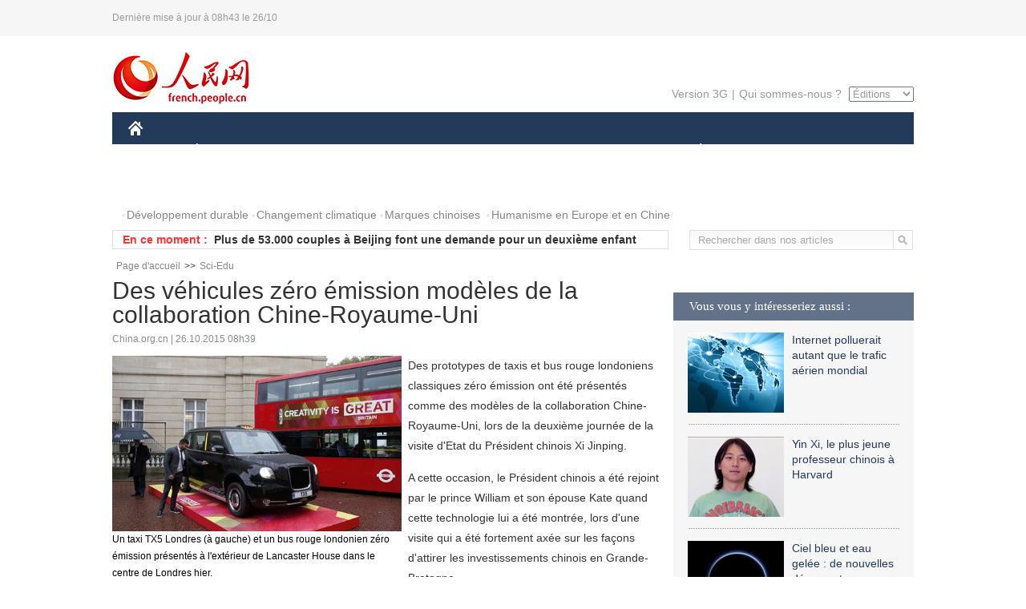

--- FILE ---
content_type: text/html
request_url: http://french.peopledaily.com.cn/n/2015/1026/c31357-8966685.html
body_size: 7956
content:
<!DOCTYPE html PUBLIC "-//W3C//DTD XHTML 1.0 Transitional//EN" "http://www.w3.org/TR/xhtml1/DTD/xhtml1-transitional.dtd">

<html xmlns="http://www.w3.org/1999/xhtml">

<head>

<meta http-equiv="content-type" content="text/html;charset=UTF-8">

<meta http-equiv="Content-Language" content="utf-8" />

<meta content="all" name="robots" />

<title>Des véhicules zéro émission modèles de la collaboration Chine-Royaume-Uni</title>

<meta name="copyright" content="" />

<meta name="description" content="Des prototypes de taxis et bus rouge londoniens classiques zéro émission ont été présentés comme des modèles de la collaboration Chine-Royaume-Uni, lors de la deuxième journée de la visite d'Etat du Président chinois Xi Jinping." />

<meta name="keywords" content="environnement,Royaume-Uni,véhicule,voiture propre,prototype" />

<meta name="filetype" content="0" />

<meta name="publishedtype" content="1" />

<meta name="pagetype" content="1" />

<meta name="catalogs" content="F_31357" />

<meta name="contentid" content="F_8966685" />

<meta name="publishdate" content="2015-10-26" />

<meta name="author" content="F_200768" />

<meta name="source" content="Source:China.org.cn" />
<meta name="editor" content="">
<meta name="sourcetype" content="">

<link href="/img/2014frenchpd/page.css" type="text/css" rel="stylesheet" media="all" />

<!--[if IE]>

<link href="/img/2014frenchpd/hack_ie.css" type="text/css" rel="stylesheet" rev="stylesheet" media="all" />

<![endif]-->

<!--[if IE 6]>

<link href="/img/2014frenchpd/hack_ie6.css" type="text/css" rel="stylesheet" rev="stylesheet" media="all" />

<![endif]-->

<script src="/img/2011english/jquery-1.7.1.min.js" type="text/javascript"></script>

<script src="/img/2014frenchpd/js/jquery.jdt.js" type="text/javascript"></script>

<script src="/img/2014frenchpd/js/nav.js" type="text/javascript"></script>

<script src="/img/2014frenchpd/js/tab.js" type="text/javascript"></script>

<script src="/img/2014frenchpd/js/jdt.js" type="text/javascript"></script>

<script src="/css/frenchsearch.js"></script>

<script type="text/javascript">

<!--

function checkboard(){

	var res = true;

	if (document.form1.content.value==null || document.form1.content.value=="") {

		alert("S'il vous plaît complété votre information!");

		res = false;

	}

	return res;

}

function go()

{

window.open(url="http://posts.people.com.cn/bbs_new/app/src/main/?action=list&bid=5636280&channel_id=31357&id=8966685&lang=french");

}

-->

</script>

</head>

<body>

<!--header-->

<div class="header clear"><p><span>Dernière mise à jour à 08h43 le 26/10</span></p></div>

<!--nav-->

<div class="w1000 nav nav_3 oh clear">

	<div class="fl"><a href="http://french.peopledaily.com.cn/" target="_blank"><img src="/img/2014frenchpd/images/logo.jpg" alt="" /></a></div>

    <div class="fr">

        <div class="nav_2 clear"><a href="http://french.people.com.cn/mobile/" target="_blank">Version 3G</a>|<a href="http://french.peopledaily.com.cn/209354/311716/index.html" target="_blank">Qui sommes-nous ?</a>

       	  <select onchange="window.location.href=this.value"> 

  				<option>Éditions</option>
<option value="http://www.people.com.cn/">中文简体</option>
<option value="http://english.people.com.cn/">English</option>
<option value="http://j.peopledaily.com.cn/">日本語</option> 
<option value="http://spanish.people.com.cn/">Español</option>
<option value="http://russian.people.com.cn/">Русский</option>
<option value="http://arabic.people.com.cn/">عربي</option>
<option value="http://kr.people.com.cn/">한국어</option>
<option value="http://german.people.com.cn/">Deutsch</option>
<option value="http://portuguese.people.com.cn/">Português</option>

			</select>

        </div>

    </div>

</div>

<div class="headerbg">

	<div id="header">

		<a class="logo" href="http://french.peopledaily.com.cn/"><img src="/img/2014frenchpd/images/home.jpg" /></a>

		<!--nav-->

		<ul id="nav">

			<li class="nav-item"><a href="http://french.peopledaily.com.cn/Chine/index.html" class="nav-link">CHINE</a><div class="nav-dropdown" style="display:none;"></div>
</li><li class="nav-item"><a href="http://french.peopledaily.com.cn/Economie/index.html" class="nav-link">ÉCONOMIE</a><div class="nav-dropdown" style="display:none;"></div>
</li><li class="nav-item"><a href="http://french.peopledaily.com.cn/International/index.html" class="nav-link">MONDE</a><div class="nav-dropdown" style="display:none;"></div>
</li><li class="nav-item"><a href="http://french.peopledaily.com.cn/Afrique/index.html" class="nav-link">AFRIQUE</a><div class="nav-dropdown" style="display:none;"></div>
</li>

			<li class="nav-item">

				<a href="http://french.peopledaily.com.cn/Sci-Edu/index.html" class="nav-link">SCIENCE</a>

				<div class="nav-dropdown">

					<h2></h2>

                    <div class="fl">

                        

                        <div class="c1">

                        

                        </div>

                        

                    </div>

                    <div class="fr">

                        

                        <div class="c1">

                        

                        </div>

                        

                        

                    </div>

				</div>

			</li>

			<li class="nav-item">

				<a href="http://french.peopledaily.com.cn/Culture/index.html" class="nav-link">CULTURE</a>

				<div class="nav-dropdown">

					<h2></h2>

                    <div class="fl">

                        

                        <div class="c1">

                        

                        </div>

                        

                    </div>

                    <div class="fr">

                        

                        <div class="c1">

                        

                        </div>

                        

                        

                    </div>

				</div>

			</li>

			<li class="nav-item">

				<a href="http://french.peopledaily.com.cn/VieSociale/index.html" class="nav-link">FAITS DIVERS</a>

				<div class="nav-dropdown nav-dropdown-align-right">

					<h2></h2>

                    <div class="fl">

                        

                        <div class="c1">

                        

                        </div>

                        

                    </div>

                    <div class="fr">

                        

                        <div class="c1">

                        

                        </div>

                        

                        

                    </div>

				</div>

			</li>

			<li class="nav-item">

				<a href="http://french.peopledaily.com.cn/96851/index.html" class="nav-link">PLANÈTE</a>

				<div class="nav-dropdown nav-dropdown-align-right">

					<h2></h2>

                    <div class="fl">

                        

                        <div class="c1">

                        

                        </div>

                        

                    </div>

                    <div class="fr">

                        

                        <div class="c1">

                        

                        </div>

                        

                        

                    </div>

				</div>

			</li>

			<li class="nav-item">

				<a href="http://french.peopledaily.com.cn/Sports/index.html" class="nav-link">SPORT</a>

				<div class="nav-dropdown nav-dropdown-align-right">

					<h2></h2>

                    <div class="fl">

                        

                        <div class="c1"></div>

                        

                    </div>

                    <div class="fr">

                        

                        <div class="c1">

                        

                        </div>

                        

                        

                    </div>

				</div>

			</li>

            <li class="nav-item">

				<a href="http://french.peopledaily.com.cn/Tourisme/index.html" class="nav-link">TOURISME</a>

				<div class="nav-dropdown nav-dropdown-align-right">

					<h2></h2>

                    <div class="fl">

                        

                        <div class="c1"></div>

                        

                    </div>

                    <div class="fr">

                        

                        <div class="c1"></div>

                        

                        

                    </div>

				</div>

			</li>

            <li class="nav-item">

				<a href="http://french.peopledaily.com.cn/Photos/index.html" class="nav-link">PHOTOS</a>

				<div class="nav-dropdown nav-dropdown-align-right">

					<h2></h2>

                    <div class="fl">

                        

                        <div class="c1"></div>

                        

                    </div>

                    <div class="fr">

                        

                        <div class="c1"></div>

                        

                        

                    </div>

				</div>

			</li>

		</ul>

	</div>

</div>

<div class="w1000 nav3 clear"><span><a href="a" target="_blank"></a></span><a href="http://french.peopledaily.com.cn/31966/311720/311721/index.html" target="_blank">Développement durable</a><a href="http://french.peopledaily.com.cn/31966/311720/311722/index.html" target="_blank">Changement climatique</a><a href="http://french.peopledaily.com.cn/31966/311145/index.html" target="_blank">Marques chinoises</a>
<a href="http://french.peopledaily.com.cn/31966/311720/311744/index.html" target="_blank">Humanisme en Europe et en Chine</a></div>

<div class="w1000 nav4 oh clear">

  	<div class="fl">

    	<span>En ce moment :</span>
        <ul id="lun"><li><a href='/International/n/2015/1026/c31356-8966700.html' target=_blank>Les Etats-Unis tentent d'étalir un réseau militaire global en Afrique</a></li>
<li><a href='/International/n/2015/1026/c31356-8966693.html' target=_blank>L'armée afghane tue 20 talibans et reprend le district de Khamab</a></li>
<li><a href='/VieSociale/n/2015/1026/c31360-8966692.html' target=_blank>Plus de 53.000 couples à Beijing font une demande pour un deuxième enfant</a></li>
<li><a href='/International/n/2015/1026/c31356-8966691.html' target=_blank>Le président syrien prêt à des élections anticipées "si nécessaire"</a></li>
<li><a href='/VieSociale/n/2015/1026/c31360-8966689.html' target=_blank>Chine : un mort et sept disparus dans l'effondrement d'une mine au Shandong</a></li>
<li><a href='/n/2015/1026/c31357-8966687.html' target=_blank>Le fromage serait aussi addictif que l'héroïne</a></li>
<li><a href='/VieSociale/n/2015/1026/c31360-8966686.html' target=_blank>Un défenseur des animaux tué par des éléphants sauvages au Yunnan</a></li>
<li><a href='/n/2015/1026/c31357-8966685.html' target=_blank>Des véhicules zéro émission modèles de la collaboration Chine-Royaume-Uni</a></li>
<li><a href='/n/2015/1026/c31357-8966685.html' target=_blank>Des véhicules zéro émission modèles de la collaboration Chine-Royaume-Uni</a></li>
<li><a href='/International/n/2015/1026/c31356-8966682.html' target=_blank>Les Palestiniens se méfient de la promesse de Netanyahou sur le statu quo d'Al-Aqsa </a></li>

</ul>
<script type="text/javascript">
function wzlun(){
var container=document.getElementById("lun");
container.appendChild(container.firstChild);
}
setInterval("wzlun()",3000);
</script>

	</div>

    <div class="fr"><form action="http://search.people.com.cn/rmw/GB/french/languagesearch.jsp" name="MLSearch" method="post" onSubmit="if(getParameter_DJ(document.MLSearch)==false) return false;" target="_blank">

        <input type="hidden" name="language" value="3"/>

<input type="hidden" name="sitename" value="french"/>

<input type="hidden" name="XMLLIST"><input type="text" name="names" Id="names" class="on" onfocus="if(this.value=='Rechercher dans nos articles'){this.value='';}"  onblur="if(this.value==''){this.value='Rechercher dans nos articles';}" value="Rechercher dans nos articles" /><input type="image" name="button" id="button" value="" src="/img/2014frenchpd/images/icon1.jpg" align="absmiddle" /></form></div>

</div>

<!--d2nav-->

<div class="w1000 d2nav clear"><a href="http://french.peopledaily.com.cn/" class="clink">Page d'accueil</a>&gt;&gt;<a href="http://french.peopledaily.com.cn/Sci-Edu/" class="clink">Sci-Edu</a></div>

<!--d2 p1-->

<div class="w1000 d2_content wb_content oh clear">

	<div class="d2_left wb_left fl">

    	<h1>Des véhicules zéro émission modèles de la collaboration Chine-Royaume-Uni</h1>

        <div class="wb_1 clear">China.org.cn | 26.10.2015 08h39</div>

        <div class="wbbox clear">

        	<div class="fl">

            	<div class="wb_3 clear"><table width='450' cellspacing=0 cellpadding=3 align=center><tr><td align='center'><img src="/NMediaFile/2015/1026/FOREIGN201510260841000276125578579.jpg" alt="Des véhicules zéro émission modèles de la collaboration Chine-Royaume-Uni"></td></tr><tr><td class="picdesc" align=center><font color='#000000'>Un taxi TX5 Londres (à gauche) et un bus rouge londonien zéro émission présentés à l'extérieur de Lancaster House dans le centre de Londres hier.</font></td></tr></table><div></div></div>

            	<div class="wb_2">
<h3>À lire aussi :</h3>
<ul class="list_12 clear"><li><a href="/VieSociale/n/2015/0331/c31360-8871915.html" target=_blank>Un cimetière de véhicules les plus polluants </a></li><li><a href="/Economie/n/2015/0313/c31355-8862486.html" target=_blank>Chine : le premier véhicule avec un accès à Internet sera lancé en 2016</a></li><li><a href="/n/2014/0711/c31357-8754284.html" target=_blank>Nouvelle ère pour les véhicules sans pilote</a></li></ul>
                </div>

            </div>

            <p>
	Des prototypes de taxis et bus rouge londoniens classiques zéro émission ont été présentés comme des modèles de la collaboration Chine-Royaume-Uni, lors de la deuxième journée de la visite d'Etat du Président chinois Xi Jinping.</p>
<p>
	A cette occasion, le Président chinois a été rejoint par le prince William et son épouse Kate quand cette technologie lui a été montrée, lors d'une visite qui a été fortement axée sur les façons d'attirer les investissements chinois en Grande-Bretagne.</p>
<p>
	Geely, la société chinoise propriétaire de London Taxi Company, a dévoilé le TX5, une version zéro émission de l'emblématique taxi noir de la capitale britannique, et a annoncé un investissement supplémentaire de 50 millions de livres (68,3 millions d'euros) dans sa filiale britannique.</p>
<p>
	De son côté, le constructeur de bus Alexander Dennis Limited a dévoilé le résultat de sa collaboration avec la société chinoise BYD, un bus rouge londonien zéro-émission.</p>
<p>
	L'entreprise écossaise a déclaré avoir conclu un accord avec BYD pour construire 51 bus londoniens à un seul étage, à livrer au cours des neuf prochains mois, dans un contrat qui pourrait s'orienter vers la construction de 200 bus par an devant être livrés dans toute la Grande-Bretagne.</p>
<p>
	Dans le même temps, le fabricant de voitures de sport de luxe Aston Martin a également présenté son modèle RapidE, que l'entreprise vise à développer dans le cadre d'un accord de 50 millions de livres avec la société d'investissement China Equity.</p>
<p>
	« C'est un exemple parfait de la façon dont la collaboration au Royaume-Uni et la Chine favorise non seulement l'investissement, mais apporte aussi une différence dans la vie des gens ordinaires. C'est une autre raison pour laquelle la Chine reste l'un de nos partenaires internationaux les plus importants », a déclaré dans un communiqué Sajid Javid, Secrétaire d'Etat britannique pour les affaires, l'innovation et les compétences.</p>

            
            <div class="wb_10">(Rédacteurs :Qian&nbsp;HE, Guangqi&nbsp;CUI)</div>

        </div>

        <div class="wb_9 oh" >

        	<div class="on1 clear">Partez cet article sur :</div>

            <div class="on2 clear">

            	<div class="bdsharebuttonbox"><a href="#" class="bds_fbook" data-cmd="fbook" title="分享到Facebook"></a><a href="#" class="bds_twi" data-cmd="twi" title="分享到Twitter"></a><a href="#" class="bds_tsina" data-cmd="tsina" title="分享到新浪微博"></a><a href="#" class="bds_people" data-cmd="people" title="分享到人民微博"></a><a href="#" class="bds_renren" data-cmd="renren" title="分享到人人网"></a><a href="#" class="bds_weixin" data-cmd="weixin" title="分享到微信"></a></div>

				<script type="text/javascript">window._bd_share_config={"common":{"bdSnsKey":{},"bdText":"","bdMini":"2","bdMiniList":false,"bdPic":"","bdStyle":"0","bdSize":"32"},"share":{}};with(document)0[(getElementsByTagName('head')[0]||body).appendChild(createElement('script')).src='http://bdimg.share.baidu.com/static/api/js/share.js?v=89860593.js?cdnversion='+~(-new Date()/36e5)];

				</script>

            </div>

            

        </div>

        <div class="wb_4 clearfix" >

        	<div class="fl">

            	<h3 class="p1_8 clear">Science</h3>

                <div class="on"><a href="http://french.peopledaily.com.cn/n/2015/1009/c31357-8959365.html" target=_blank><img src="/NMediaFile/2015/1009/FOREIGN201510091625081227556005225.jpg" width="109" height="71"/></a><a href="http://french.peopledaily.com.cn/n/2015/1009/c31357-8959365.html" target=_blank>La NASA dévoile des photos HD de Mars</a></div>


                <ul class="list_12 p1_2 clear"><li><a href='/n/2015/1026/c31357-8966687.html' target=_blank>Le fromage serait aussi addictif que l'héroïne</a></li>
<li><a href='/n/2015/1026/c31357-8966685.html' target=_blank>Des véhicules zéro émission modèles de la collaboration Chine-Royaume-Uni</a></li>
<li><a href='/n/2015/1026/c31357-8966680.html' target=_blank>Huawei détrône Xiaomi et devient le 1er vendeur de smartphones en Chine</a></li>
<li><a href='/n/2015/1024/c31357-8966470.html' target=_blank>Huawei devient le premier vendeur de smartphones en Chine devant Xiaomi</a></li>
<li><a href='/n/2015/1023/c31357-8965885.html' target=_blank>Découverte d'une nouvelle espèce de tortue géante aux Galapagos</a></li>

</ul>

            </div>

            <div class="fr">

            	<h3 class="p1_8 clear">Planète & tourisme</h3>

                <div class="on"><a href="http://french.peopledaily.com.cn/Tourisme/n/2015/1009/c31361-8959670.html" target=_blank><img src="/NMediaFile/2015/1009/FOREIGN201510091626590446093789672.jpg" width="109" height="71"/></a><a href="http://french.peopledaily.com.cn/Tourisme/n/2015/1009/c31361-8959670.html" target=_blank>Palais du Musée : ouverture de la partie ouest, une première en 90 ans</a></div>


                <ul class="list_12 p1_2 clear"><li><a href='/n/2015/1026/c31357-8966685.html' target=_blank>Des véhicules zéro émission modèles de la collaboration Chine-Royaume-Uni</a></li>
<li><a href='/n/2015/1023/c96851-8966275.html' target=_blank>Des triplés tigres à cajoler</a></li>
<li><a href='/Tourisme/n/2015/1023/c31361-8965814.html' target=_blank>Photos - La beauté du lac salé Chaka</a></li>
<li><a href='/Economie/n/2015/1022/c31355-8965665.html' target=_blank>Apple lance deux programmes de réduction de l'empreinte carbone en Chine</a></li>
<li><a href='/Tourisme/n/2015/1022/c31361-8965272.html' target=_blank>La Grande-Bretagne modifie son système de visa pour les touristes chinois</a></li>

</ul>

            </div>

        </div>

      	<div class="d2_1 wb_5 oh clear">
            <h2>À découvrir également :</h2>
            <ul><li><a href="http://french.peopledaily.com.cn/n/2015/1008/c31357-8958782.html" target=_blank><img src="/NMediaFile/2015/1009/FOREIGN201510091637240426290526093.JPG" width="150" height="75"/></a><a href="http://french.peopledaily.com.cn/n/2015/1008/c31357-8958782.html" target=_blank>Un fermier américain découvre le squelette entier d’un mammouth dans son champ de soja</a></li>
<li><a href="http://french.peopledaily.com.cn/n/2015/1008/c31357-8958769.html" target=_blank><img src="/NMediaFile/2015/1009/FOREIGN201510091638163886421853441.jpg" width="150" height="75"/></a><a href="http://french.peopledaily.com.cn/n/2015/1008/c31357-8958769.html" target=_blank>Nobel : pour la Chinoise Tu Youyou, être lauréate "n'est pas si important"</a></li>
<li><a href="http://french.peopledaily.com.cn/n/2015/1001/c31357-8957834.html" target=_blank><img src="/NMediaFile/2015/1009/FOREIGN201510091639251413394832840.jpg" width="150" height="75"/></a><a href="http://french.peopledaily.com.cn/n/2015/1001/c31357-8957834.html" target=_blank>Découverte du premier reptile biofluorescent du monde, une tortue du Pacifique</a></li>
<li><a href="http://french.peopledaily.com.cn/n/2015/1014/c31357-8961956.html" target=_blank><img src="/NMediaFile/2015/1015/FOREIGN201510151023456882397633066.jpg" width="150" height="75"/></a><a href="http://french.peopledaily.com.cn/n/2015/1014/c31357-8961956.html" target=_blank>Des robots qui dansent et des drones qui volent à l'Electronics Fair de Hong Kong</a></li>
<li><a href="http://french.peopledaily.com.cn/n/2015/0929/c31357-8956677.html" target=_blank><img src="/NMediaFile/2015/1009/FOREIGN201510091643447946975733902.jpg" width="150" height="75"/></a><a href="http://french.peopledaily.com.cn/n/2015/0929/c31357-8956677.html" target=_blank>La NASA confirme la présence d'eau liquide sur Mars</a></li>
<li><a href="http://french.peopledaily.com.cn/n/2015/0926/c31357-8955618.html" target=_blank><img src="/NMediaFile/2015/1009/FOREIGN201510091645364935895663167.jpg" width="150" height="75"/></a><a href="http://french.peopledaily.com.cn/n/2015/0926/c31357-8955618.html" target=_blank>Une Lune de sang, une éclipse lunaire et une super-Lune le même jour</a></li>
<li><a href="http://french.peopledaily.com.cn/n/2015/0923/c31357-8954014.html" target=_blank><img src="/NMediaFile/2015/1009/FOREIGN201510091648450353023347117.jpg" width="150" height="75"/></a><a href="http://french.peopledaily.com.cn/n/2015/0923/c31357-8954014.html" target=_blank>La Chine teste l'avion supersonique, le plus rapide au monde ?</a></li>
<li><a href="http://french.peopledaily.com.cn/n/2015/0925/c31357-8955279.html" target=_blank><img src="/NMediaFile/2015/1009/FOREIGN201510091651476457535073594.jpg" width="150" height="75"/></a><a href="http://french.peopledaily.com.cn/n/2015/0925/c31357-8955279.html" target=_blank>Un virus détecté dans plusieurs applications de l'App Store</a></li>
</ul>
        </div>

        <div class="wb_6 clear">

        	<form name="form1" method="post" action="http://posts.people.com.cn/bbs_new/app/src/main/?action=parse_publish&op=ins&bid=5636280&channel_id=31357&id=8966685&lang=french" target="_blank" onSubmit="return checkboard()">

        	<ul>

            	<li>Votre pseudo <input type="text" name="yonghuming" class="on" /></li>

                <li><textarea name="content" cols="45" rows="5"></textarea></li>

                <li class="on"><input  type="image" src="/img/2014frenchpd/images/icon3.jpg" />&nbsp;&nbsp;&nbsp;&nbsp;<a href="#" onClick="go();"><img src="/img/2014frenchpd/images/icon4.jpg" alt="" /></a></li>

            </ul>

            </form>

        </div>

        <dl class="wb_7 clear">

            

        </dl>

    </div>

  	<div class="d2_right fr">

  		
        
        <div class="d2_5 oh clear">
            <h3 class="p1_8 clear">Vous vous y intéresseriez aussi :</h3>
            <ul class="p1_11 clear"><li><a href="http://french.peopledaily.com.cn/n/2015/1009/c96851-8959427.html" target="_blank"><img src="/NMediaFile/2015/1009/FOREIGN201510091628397255729558775.jpg" width="120" height="100" alt="Internet polluerait autant que le trafic aérien mondial"/></a><a href="http://french.peopledaily.com.cn/n/2015/1009/c96851-8959427.html" target="_blank">Internet polluerait autant que le trafic aérien mondial</a></li>
<li><a href="http://french.peopledaily.com.cn/n/2015/1008/c31357-8959098.html" target="_blank"><img src="/NMediaFile/2015/1009/FOREIGN201510091629403064368851672.jpg" width="120" height="100" alt="Yin Xi, le plus jeune professeur chinois à Harvard"/></a><a href="http://french.peopledaily.com.cn/n/2015/1008/c31357-8959098.html" target="_blank">Yin Xi, le plus jeune professeur chinois à Harvard</a></li>
<li><a href="http://french.peopledaily.com.cn/n/2015/1014/c31357-8961677.html" target="_blank"><img src="/NMediaFile/2015/1014/FOREIGN201510140932310890974781405.png" width="120" height="100" alt="Ciel bleu et eau gelée : de nouvelles découvertes sur Pluton"/></a><a href="http://french.peopledaily.com.cn/n/2015/1014/c31357-8961677.html" target="_blank">Ciel bleu et eau gelée : de nouvelles découvertes sur Pluton</a></li>
</ul>
        </div>

        <div class="d2_5 oh clear">

        	<h3 class="p1_8 clear">Sélection du jour</h3>
    	<ul class="list_14 p1_2 p1_16 clear"><li><a href='/n/2015/1026/c31357-8966687.html' target=_blank>Le fromage serait aussi addictif que l'héroïne</a></li>
<li><a href='/n/2015/1026/c31357-8966680.html' target=_blank>Huawei détrône Xiaomi et devient le 1er vendeur de smartphones en Chine</a></li>
<li><a href='/VieSociale/n/2015/1026/c31360-8966668.html' target=_blank>Fusillade à Marseille : 3 morts dont deux jeunes de 14 et 15 ans</a></li>
<li><a href='/Economie/n/2015/1024/c31355-8966467.html' target=_blank>Ouverture du premier Congrès mondial du crowdfunding à Guiyang</a></li>
<li><a href='/International/n/2015/1024/c31356-8966433.html' target=_blank>70 prisonniers de l'Etat islamique délivrés dans un raid de l'armée américaine en Irak</a></li>
<li><a href='/International/n/2015/1024/c31356-8966427.html' target=_blank>France : au moins 43 morts dans un terrible accident de car près de Bordeaux</a></li>
<li><a href='/International/n/2015/1024/c31356-8966406.html' target=_blank>Suède : attaque au sabre dans une école, trois morts dont l'agresseur</a></li>

</ul>

        </div>

        <h3 class="p1_8 clear">Conseils de la rédaction :</h3>
        <div class="text_box" id="box3">
            <ul><li><a href="http://french.peopledaily.com.cn/Culture/8473186.html" target=_blank><img src="/NMediaFile/2015/1015/FOREIGN201510151110006301582530011.jpg" width="300" height="180"/></a><b><a href="http://french.peopledaily.com.cn/Culture/8473186.html" target=_blank>Les 10 langues les plus difficiles à apprendre</a></b></li>
<li><a href="http://french.peopledaily.com.cn/Tourisme/n/2015/1008/c31361-8958904.html" target=_blank><img src="/NMediaFile/2015/1009/FOREIGN201510091633462901381268403.jpg" width="300" height="180"/></a><b><a href="http://french.peopledaily.com.cn/Tourisme/n/2015/1008/c31361-8958904.html" target=_blank>Tourisme de désert en Chine</a></b></li>
<li><a href="http://french.peopledaily.com.cn/Sports/n/2015/1015/c31359-8962300.html" target=_blank><img src="/NMediaFile/2015/1016/FOREIGN201510161356020182031780921.jpg" width="300" height="180"/></a><b><a href="http://french.peopledaily.com.cn/Sports/n/2015/1015/c31359-8962300.html" target=_blank>La mode du fitness en Chine dans les années 1970</a></b></li>
</ul>
        </div>

        <div class="d2_6 oh clear">

        	<h3 class="p1_8 clear">Les articles les plus lus</h3>
		<div class="p1_9 clear"><span>du jour</span>|<span class="on">de la semaine</span>|<span>du mois</span></div>

            <div class="p1_10 clear">

                <ul style="display:block;"><li><span>1</span><a href="/n/2015/1026/c31357-8966687.html" target=_blank>Le fromage serait aussi addictif que l'héroïne</a></li><li><span>2</span><a href="/Chine/n/2015/1026/c31354-8966649.html" title="Chine : Yu Zhengsheng rencontre un ancien Premier ministre japonais" target=_blank>Chine : Yu Zhengsheng rencontre un ancien Premier ministre …</a></li><li><span>3</span><a href="/VieSociale/n/2015/1026/c31360-8966668.html" title="Fusillade à Marseille : 3 morts dont deux jeunes de 14 et 15 ans" target=_blank>Fusillade à Marseille : 3 morts dont deux jeunes de 14 et 1…</a></li><li><span>4</span><a href="/n/2015/1026/c31357-8966680.html" title="Huawei détrône Xiaomi et devient le 1er vendeur de smartphones en Chine" target=_blank>Huawei détrône Xiaomi et devient le 1er vendeur de smartpho…</a></li></ul>

                <ul><li><span>1</span><a href="/Economie/n/2015/1021/c31355-8964702.html" title="Lancement d'une nouvelle ligne de transport ferroviaire de marchandises reliant l'Europe" target=_blank>Lancement d'une nouvelle ligne de transport ferroviaire de …</a></li><li><span>2</span><a href="/Culture/n/2015/1019/c31358-8963646.html" title="Les échanges culturels entre pays d'origine de Shakespeare et de Confucius ne cessent de s'épanouir" target=_blank>Les échanges culturels entre pays d'origine de Shakespeare …</a></li><li><span>3</span><a href="/Chine/n/2015/1021/c31354-8964709.html" target=_blank>Pourquoi Xi Jinping ne visite-t-il que le Royaume-Uni ?</a></li><li><span>4</span><a href="/VieSociale/n/2015/1019/c31360-8963903.html" target=_blank>Le piment, c'est toute sa vie...</a></li><li><span>5</span><a href="/International/n/2015/1024/c31356-8966433.html" title="70 prisonniers de l'Etat islamique délivrés dans un raid de l'armée américaine en Irak" target=_blank>70 prisonniers de l'Etat islamique délivrés dans un raid de…</a></li></ul>

                <ul><li><span>1</span><a href="/VieSociale/n/2015/1008/c31360-8959006.html" title="Topless sous sa veste semi-ouverte, une présentatrice albanaise affole les téléspectateurs" target=_blank>Topless sous sa veste semi-ouverte, une présentatrice alban…</a></li><li><span>2</span><a href="/Tourisme/n/2015/0928/c31361-8956504.html" target=_blank>Carton rouge pour les touristes chinois à l’étranger</a></li><li><span>3</span><a href="/n/2015/1014/c31357-8961677.html" target=_blank>Ciel bleu et eau gelée : de nouvelles découvertes sur Pluton</a></li><li><span>4</span><a href="/n/2015/1017/c31357-8963253.html" title="Le premier rapport de New Horizons révèle un visage &quot;fascinant&quot; de Pluton" target=_blank>Le premier rapport de New Horizons révèle un visage &quot;fascin…</a></li><li><span>5</span><a href="/VieSociale/n/2015/1002/c31360-8957971.html" title="Airbus dépose un brevet pour équiper ses avions de couchettes" target=_blank>Airbus dépose un brevet pour équiper ses avions de couchett…</a></li></ul>

            </div>

        </div>

        

  	</div>

</div>

<!--ad-->



<!--link-->

<div class="link_content oh clear"><a href="http://french.news.cn/">Xinhuanet</a>&nbsp;&nbsp;&nbsp;&nbsp;<a href="http://french.china.org.cn/">China.Org.Cn</a>&nbsp;&nbsp;&nbsp;&nbsp;<a href="http://french.cri.cn/">Radio Chine Internationale</a>&nbsp;&nbsp;&nbsp;&nbsp;<a href="http://fr.cntv.cn/">CCTV Français</a>&nbsp;&nbsp;&nbsp;&nbsp;<a href="http://www.ambafrance-cn.org/accueil.html">Ambassade de France en Chine</a>&nbsp;&nbsp;&nbsp;&nbsp;<a href="http://french.beijingreview.com.cn/">Beijing Information</a>&nbsp;&nbsp;&nbsp;&nbsp;</a>&nbsp;&nbsp;&nbsp;&nbsp;<a href="http://fr.tibetol.cn/">Les droits de l'homme au Tibet</a>&nbsp;&nbsp;&nbsp;&nbsp;<a href="http://fr.chinaxinjiang.cn/">China Xinjiang</a></div>

<!--copyright-->

<div id="copyright">Copyright &copy; 2000-2015 Tous droits réservés.</div>

<script src="/css/2010tianrun/webdig_test.js" language="javascript" type="text/javascript"></script>

<img src="http://58.68.146.44:8000/d.gif?id=8966685" width=0 height=0>

</body>

</html>